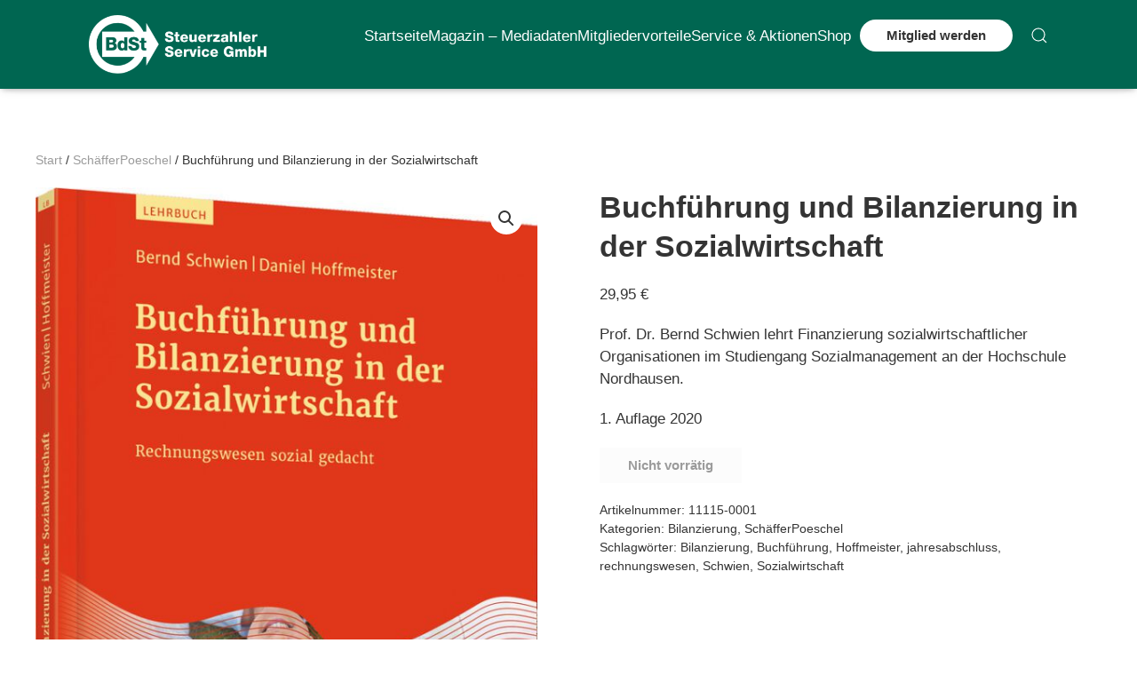

--- FILE ---
content_type: text/html; charset=UTF-8
request_url: https://www.steuerzahler-service.de/produkt/buchfuehrung-und-bilanzierung-in-der-sozialwirtschaft/
body_size: 15164
content:
<!DOCTYPE html>
<html lang="de">
    <head>
        <meta charset="UTF-8">
        <meta http-equiv="X-UA-Compatible" content="IE=edge">
        <meta name="viewport" content="width=device-width, initial-scale=1">
        <link rel="shortcut icon" href="/wp-content/uploads/2021/04/w-logo-blue.png">
        <link rel="apple-touch-icon" href="/wp-content/themes/yootheme/packages/theme-wordpress/assets/images/apple-touch-icon.png">
                <meta name='robots' content='index, follow, max-image-preview:large, max-snippet:-1, max-video-preview:-1' />

	<!-- This site is optimized with the Yoast SEO plugin v26.8 - https://yoast.com/product/yoast-seo-wordpress/ -->
	<title>Buchführung und Bilanzierung in der Sozialwirtschaft</title>
	<meta name="description" content="Das einführende Lehrbuch zur Buchführung und Bilanzierung richtet sich gezielt an Studierende und Praktiker der Sozialwirtschaft. Die aus der klassischen Betriebswirtschaftslehre stammenden Methoden werden praxisbezogen und leicht verständlich mit Anwendungs- und Übungsbeispielen aus der Sozialwirtschaft erläutert. Zudem sind die spezifischen rechtlichen Grundlagen berücksichtigt, wie z.B.: Pflegebuchführungsverordnung (PBV)Krankenhausbuchführungsverordnung (KHBV)Werkstättenverordnung (WVO) Mit einer Übungsklausur und Lösungen zum Download auf&#160;myBook+. &#160;" />
	<link rel="canonical" href="https://www.steuerzahler-service.de/produkt/buchfuehrung-und-bilanzierung-in-der-sozialwirtschaft/" />
	<meta property="og:locale" content="de_DE" />
	<meta property="og:type" content="article" />
	<meta property="og:title" content="Buchführung und Bilanzierung in der Sozialwirtschaft" />
	<meta property="og:description" content="Das einführende Lehrbuch zur Buchführung und Bilanzierung richtet sich gezielt an Studierende und Praktiker der Sozialwirtschaft. Die aus der klassischen Betriebswirtschaftslehre stammenden Methoden werden praxisbezogen und leicht verständlich mit Anwendungs- und Übungsbeispielen aus der Sozialwirtschaft erläutert. Zudem sind die spezifischen rechtlichen Grundlagen berücksichtigt, wie z.B.: Pflegebuchführungsverordnung (PBV)Krankenhausbuchführungsverordnung (KHBV)Werkstättenverordnung (WVO) Mit einer Übungsklausur und Lösungen zum Download auf&#160;myBook+. &#160;" />
	<meta property="og:url" content="https://www.steuerzahler-service.de/produkt/buchfuehrung-und-bilanzierung-in-der-sozialwirtschaft/" />
	<meta property="og:site_name" content="BdSt Steuerzahler Service GmbH" />
	<meta property="article:modified_time" content="2025-06-30T16:00:50+00:00" />
	<meta property="og:image" content="https://www.steuerzahler-service.de/wp-content/uploads/2025/06/978-3-7910-4609-9.jpeg" />
	<meta property="og:image:width" content="648" />
	<meta property="og:image:height" content="982" />
	<meta property="og:image:type" content="image/jpeg" />
	<meta name="twitter:card" content="summary_large_image" />
	<meta name="twitter:title" content="Buchführung und Bilanzierung in der Sozialwirtschaft" />
	<meta name="twitter:description" content="Das einführende Lehrbuch zur Buchführung und Bilanzierung richtet sich gezielt an Studierende und Praktiker der Sozialwirtschaft. Die aus der klassischen Betriebswirtschaftslehre stammenden Methoden werden praxisbezogen und leicht verständlich mit Anwendungs- und Übungsbeispielen aus der Sozialwirtschaft erläutert. Zudem sind die spezifischen rechtlichen Grundlagen berücksichtigt, wie z.B.: Pflegebuchführungsverordnung (PBV)Krankenhausbuchführungsverordnung (KHBV)Werkstättenverordnung (WVO) Mit einer Übungsklausur und Lösungen zum Download auf&#160;myBook+. &#160;" />
	<script type="application/ld+json" class="yoast-schema-graph">{"@context":"https://schema.org","@graph":[{"@type":"WebPage","@id":"https://www.steuerzahler-service.de/produkt/buchfuehrung-und-bilanzierung-in-der-sozialwirtschaft/","url":"https://www.steuerzahler-service.de/produkt/buchfuehrung-und-bilanzierung-in-der-sozialwirtschaft/","name":"Buchführung und Bilanzierung in der Sozialwirtschaft","isPartOf":{"@id":"https://www.steuerzahler-service.de/#website"},"primaryImageOfPage":{"@id":"https://www.steuerzahler-service.de/produkt/buchfuehrung-und-bilanzierung-in-der-sozialwirtschaft/#primaryimage"},"image":{"@id":"https://www.steuerzahler-service.de/produkt/buchfuehrung-und-bilanzierung-in-der-sozialwirtschaft/#primaryimage"},"thumbnailUrl":"https://www.steuerzahler-service.de/wp-content/uploads/2025/06/978-3-7910-4609-9.jpeg","datePublished":"2025-06-30T16:00:09+00:00","dateModified":"2025-06-30T16:00:50+00:00","description":"Das einführende Lehrbuch zur Buchführung und Bilanzierung richtet sich gezielt an Studierende und Praktiker der Sozialwirtschaft. Die aus der klassischen Betriebswirtschaftslehre stammenden Methoden werden praxisbezogen und leicht verständlich mit Anwendungs- und Übungsbeispielen aus der Sozialwirtschaft erläutert. Zudem sind die spezifischen rechtlichen Grundlagen berücksichtigt, wie z.B.: Pflegebuchführungsverordnung (PBV)Krankenhausbuchführungsverordnung (KHBV)Werkstättenverordnung (WVO) Mit einer Übungsklausur und Lösungen zum Download auf&#160;myBook+. &#160;","breadcrumb":{"@id":"https://www.steuerzahler-service.de/produkt/buchfuehrung-und-bilanzierung-in-der-sozialwirtschaft/#breadcrumb"},"inLanguage":"de","potentialAction":[{"@type":"ReadAction","target":["https://www.steuerzahler-service.de/produkt/buchfuehrung-und-bilanzierung-in-der-sozialwirtschaft/"]}]},{"@type":"ImageObject","inLanguage":"de","@id":"https://www.steuerzahler-service.de/produkt/buchfuehrung-und-bilanzierung-in-der-sozialwirtschaft/#primaryimage","url":"https://www.steuerzahler-service.de/wp-content/uploads/2025/06/978-3-7910-4609-9.jpeg","contentUrl":"https://www.steuerzahler-service.de/wp-content/uploads/2025/06/978-3-7910-4609-9.jpeg","width":648,"height":982},{"@type":"BreadcrumbList","@id":"https://www.steuerzahler-service.de/produkt/buchfuehrung-und-bilanzierung-in-der-sozialwirtschaft/#breadcrumb","itemListElement":[{"@type":"ListItem","position":1,"name":"Startseite","item":"https://www.steuerzahler-service.de/"},{"@type":"ListItem","position":2,"name":"Shop","item":"https://www.steuerzahler-service.de/shop/"},{"@type":"ListItem","position":3,"name":"Buchführung und Bilanzierung in der Sozialwirtschaft"}]},{"@type":"WebSite","@id":"https://www.steuerzahler-service.de/#website","url":"https://www.steuerzahler-service.de/","name":"BdSt Steuerzahler Service GmbH","description":"Bund der Steuerzahler. Bücher aus dem Steuerbereich, Wirtschaftsbereich und Buchhaltungsbereich. Online-Anmeldung zu interessanten Seminaren aus dem Bereich Steuern, Wirtschaft und Buchhaltung, Bonusprogramm!","potentialAction":[{"@type":"SearchAction","target":{"@type":"EntryPoint","urlTemplate":"https://www.steuerzahler-service.de/?s={search_term_string}"},"query-input":{"@type":"PropertyValueSpecification","valueRequired":true,"valueName":"search_term_string"}}],"inLanguage":"de"}]}</script>
	<!-- / Yoast SEO plugin. -->


<link rel="alternate" type="application/rss+xml" title="BdSt Steuerzahler Service GmbH &raquo; Feed" href="https://www.steuerzahler-service.de/feed/" />
<link rel="alternate" type="application/rss+xml" title="BdSt Steuerzahler Service GmbH &raquo; Kommentar-Feed" href="https://www.steuerzahler-service.de/comments/feed/" />
<link rel="alternate" title="oEmbed (JSON)" type="application/json+oembed" href="https://www.steuerzahler-service.de/wp-json/oembed/1.0/embed?url=https%3A%2F%2Fwww.steuerzahler-service.de%2Fprodukt%2Fbuchfuehrung-und-bilanzierung-in-der-sozialwirtschaft%2F" />
<link rel="alternate" title="oEmbed (XML)" type="text/xml+oembed" href="https://www.steuerzahler-service.de/wp-json/oembed/1.0/embed?url=https%3A%2F%2Fwww.steuerzahler-service.de%2Fprodukt%2Fbuchfuehrung-und-bilanzierung-in-der-sozialwirtschaft%2F&#038;format=xml" />
<style id='wp-img-auto-sizes-contain-inline-css' type='text/css'>
img:is([sizes=auto i],[sizes^="auto," i]){contain-intrinsic-size:3000px 1500px}
/*# sourceURL=wp-img-auto-sizes-contain-inline-css */
</style>
<link rel='stylesheet' id='cf7ic_style-css' href='https://www.steuerzahler-service.de/wp-content/plugins/contact-form-7-image-captcha/css/cf7ic-style.css?ver=3.3.7' type='text/css' media='all' />
<style id='wp-block-library-inline-css' type='text/css'>
:root{--wp-block-synced-color:#7a00df;--wp-block-synced-color--rgb:122,0,223;--wp-bound-block-color:var(--wp-block-synced-color);--wp-editor-canvas-background:#ddd;--wp-admin-theme-color:#007cba;--wp-admin-theme-color--rgb:0,124,186;--wp-admin-theme-color-darker-10:#006ba1;--wp-admin-theme-color-darker-10--rgb:0,107,160.5;--wp-admin-theme-color-darker-20:#005a87;--wp-admin-theme-color-darker-20--rgb:0,90,135;--wp-admin-border-width-focus:2px}@media (min-resolution:192dpi){:root{--wp-admin-border-width-focus:1.5px}}.wp-element-button{cursor:pointer}:root .has-very-light-gray-background-color{background-color:#eee}:root .has-very-dark-gray-background-color{background-color:#313131}:root .has-very-light-gray-color{color:#eee}:root .has-very-dark-gray-color{color:#313131}:root .has-vivid-green-cyan-to-vivid-cyan-blue-gradient-background{background:linear-gradient(135deg,#00d084,#0693e3)}:root .has-purple-crush-gradient-background{background:linear-gradient(135deg,#34e2e4,#4721fb 50%,#ab1dfe)}:root .has-hazy-dawn-gradient-background{background:linear-gradient(135deg,#faaca8,#dad0ec)}:root .has-subdued-olive-gradient-background{background:linear-gradient(135deg,#fafae1,#67a671)}:root .has-atomic-cream-gradient-background{background:linear-gradient(135deg,#fdd79a,#004a59)}:root .has-nightshade-gradient-background{background:linear-gradient(135deg,#330968,#31cdcf)}:root .has-midnight-gradient-background{background:linear-gradient(135deg,#020381,#2874fc)}:root{--wp--preset--font-size--normal:16px;--wp--preset--font-size--huge:42px}.has-regular-font-size{font-size:1em}.has-larger-font-size{font-size:2.625em}.has-normal-font-size{font-size:var(--wp--preset--font-size--normal)}.has-huge-font-size{font-size:var(--wp--preset--font-size--huge)}.has-text-align-center{text-align:center}.has-text-align-left{text-align:left}.has-text-align-right{text-align:right}.has-fit-text{white-space:nowrap!important}#end-resizable-editor-section{display:none}.aligncenter{clear:both}.items-justified-left{justify-content:flex-start}.items-justified-center{justify-content:center}.items-justified-right{justify-content:flex-end}.items-justified-space-between{justify-content:space-between}.screen-reader-text{border:0;clip-path:inset(50%);height:1px;margin:-1px;overflow:hidden;padding:0;position:absolute;width:1px;word-wrap:normal!important}.screen-reader-text:focus{background-color:#ddd;clip-path:none;color:#444;display:block;font-size:1em;height:auto;left:5px;line-height:normal;padding:15px 23px 14px;text-decoration:none;top:5px;width:auto;z-index:100000}html :where(.has-border-color){border-style:solid}html :where([style*=border-top-color]){border-top-style:solid}html :where([style*=border-right-color]){border-right-style:solid}html :where([style*=border-bottom-color]){border-bottom-style:solid}html :where([style*=border-left-color]){border-left-style:solid}html :where([style*=border-width]){border-style:solid}html :where([style*=border-top-width]){border-top-style:solid}html :where([style*=border-right-width]){border-right-style:solid}html :where([style*=border-bottom-width]){border-bottom-style:solid}html :where([style*=border-left-width]){border-left-style:solid}html :where(img[class*=wp-image-]){height:auto;max-width:100%}:where(figure){margin:0 0 1em}html :where(.is-position-sticky){--wp-admin--admin-bar--position-offset:var(--wp-admin--admin-bar--height,0px)}@media screen and (max-width:600px){html :where(.is-position-sticky){--wp-admin--admin-bar--position-offset:0px}}

/*# sourceURL=wp-block-library-inline-css */
</style><link rel='stylesheet' id='wc-blocks-style-css' href='https://www.steuerzahler-service.de/wp-content/plugins/woocommerce/assets/client/blocks/wc-blocks.css?ver=wc-10.4.3' type='text/css' media='all' />
<style id='global-styles-inline-css' type='text/css'>
:root{--wp--preset--aspect-ratio--square: 1;--wp--preset--aspect-ratio--4-3: 4/3;--wp--preset--aspect-ratio--3-4: 3/4;--wp--preset--aspect-ratio--3-2: 3/2;--wp--preset--aspect-ratio--2-3: 2/3;--wp--preset--aspect-ratio--16-9: 16/9;--wp--preset--aspect-ratio--9-16: 9/16;--wp--preset--color--black: #000000;--wp--preset--color--cyan-bluish-gray: #abb8c3;--wp--preset--color--white: #ffffff;--wp--preset--color--pale-pink: #f78da7;--wp--preset--color--vivid-red: #cf2e2e;--wp--preset--color--luminous-vivid-orange: #ff6900;--wp--preset--color--luminous-vivid-amber: #fcb900;--wp--preset--color--light-green-cyan: #7bdcb5;--wp--preset--color--vivid-green-cyan: #00d084;--wp--preset--color--pale-cyan-blue: #8ed1fc;--wp--preset--color--vivid-cyan-blue: #0693e3;--wp--preset--color--vivid-purple: #9b51e0;--wp--preset--gradient--vivid-cyan-blue-to-vivid-purple: linear-gradient(135deg,rgb(6,147,227) 0%,rgb(155,81,224) 100%);--wp--preset--gradient--light-green-cyan-to-vivid-green-cyan: linear-gradient(135deg,rgb(122,220,180) 0%,rgb(0,208,130) 100%);--wp--preset--gradient--luminous-vivid-amber-to-luminous-vivid-orange: linear-gradient(135deg,rgb(252,185,0) 0%,rgb(255,105,0) 100%);--wp--preset--gradient--luminous-vivid-orange-to-vivid-red: linear-gradient(135deg,rgb(255,105,0) 0%,rgb(207,46,46) 100%);--wp--preset--gradient--very-light-gray-to-cyan-bluish-gray: linear-gradient(135deg,rgb(238,238,238) 0%,rgb(169,184,195) 100%);--wp--preset--gradient--cool-to-warm-spectrum: linear-gradient(135deg,rgb(74,234,220) 0%,rgb(151,120,209) 20%,rgb(207,42,186) 40%,rgb(238,44,130) 60%,rgb(251,105,98) 80%,rgb(254,248,76) 100%);--wp--preset--gradient--blush-light-purple: linear-gradient(135deg,rgb(255,206,236) 0%,rgb(152,150,240) 100%);--wp--preset--gradient--blush-bordeaux: linear-gradient(135deg,rgb(254,205,165) 0%,rgb(254,45,45) 50%,rgb(107,0,62) 100%);--wp--preset--gradient--luminous-dusk: linear-gradient(135deg,rgb(255,203,112) 0%,rgb(199,81,192) 50%,rgb(65,88,208) 100%);--wp--preset--gradient--pale-ocean: linear-gradient(135deg,rgb(255,245,203) 0%,rgb(182,227,212) 50%,rgb(51,167,181) 100%);--wp--preset--gradient--electric-grass: linear-gradient(135deg,rgb(202,248,128) 0%,rgb(113,206,126) 100%);--wp--preset--gradient--midnight: linear-gradient(135deg,rgb(2,3,129) 0%,rgb(40,116,252) 100%);--wp--preset--font-size--small: 13px;--wp--preset--font-size--medium: 20px;--wp--preset--font-size--large: 36px;--wp--preset--font-size--x-large: 42px;--wp--preset--spacing--20: 0.44rem;--wp--preset--spacing--30: 0.67rem;--wp--preset--spacing--40: 1rem;--wp--preset--spacing--50: 1.5rem;--wp--preset--spacing--60: 2.25rem;--wp--preset--spacing--70: 3.38rem;--wp--preset--spacing--80: 5.06rem;--wp--preset--shadow--natural: 6px 6px 9px rgba(0, 0, 0, 0.2);--wp--preset--shadow--deep: 12px 12px 50px rgba(0, 0, 0, 0.4);--wp--preset--shadow--sharp: 6px 6px 0px rgba(0, 0, 0, 0.2);--wp--preset--shadow--outlined: 6px 6px 0px -3px rgb(255, 255, 255), 6px 6px rgb(0, 0, 0);--wp--preset--shadow--crisp: 6px 6px 0px rgb(0, 0, 0);}:where(.is-layout-flex){gap: 0.5em;}:where(.is-layout-grid){gap: 0.5em;}body .is-layout-flex{display: flex;}.is-layout-flex{flex-wrap: wrap;align-items: center;}.is-layout-flex > :is(*, div){margin: 0;}body .is-layout-grid{display: grid;}.is-layout-grid > :is(*, div){margin: 0;}:where(.wp-block-columns.is-layout-flex){gap: 2em;}:where(.wp-block-columns.is-layout-grid){gap: 2em;}:where(.wp-block-post-template.is-layout-flex){gap: 1.25em;}:where(.wp-block-post-template.is-layout-grid){gap: 1.25em;}.has-black-color{color: var(--wp--preset--color--black) !important;}.has-cyan-bluish-gray-color{color: var(--wp--preset--color--cyan-bluish-gray) !important;}.has-white-color{color: var(--wp--preset--color--white) !important;}.has-pale-pink-color{color: var(--wp--preset--color--pale-pink) !important;}.has-vivid-red-color{color: var(--wp--preset--color--vivid-red) !important;}.has-luminous-vivid-orange-color{color: var(--wp--preset--color--luminous-vivid-orange) !important;}.has-luminous-vivid-amber-color{color: var(--wp--preset--color--luminous-vivid-amber) !important;}.has-light-green-cyan-color{color: var(--wp--preset--color--light-green-cyan) !important;}.has-vivid-green-cyan-color{color: var(--wp--preset--color--vivid-green-cyan) !important;}.has-pale-cyan-blue-color{color: var(--wp--preset--color--pale-cyan-blue) !important;}.has-vivid-cyan-blue-color{color: var(--wp--preset--color--vivid-cyan-blue) !important;}.has-vivid-purple-color{color: var(--wp--preset--color--vivid-purple) !important;}.has-black-background-color{background-color: var(--wp--preset--color--black) !important;}.has-cyan-bluish-gray-background-color{background-color: var(--wp--preset--color--cyan-bluish-gray) !important;}.has-white-background-color{background-color: var(--wp--preset--color--white) !important;}.has-pale-pink-background-color{background-color: var(--wp--preset--color--pale-pink) !important;}.has-vivid-red-background-color{background-color: var(--wp--preset--color--vivid-red) !important;}.has-luminous-vivid-orange-background-color{background-color: var(--wp--preset--color--luminous-vivid-orange) !important;}.has-luminous-vivid-amber-background-color{background-color: var(--wp--preset--color--luminous-vivid-amber) !important;}.has-light-green-cyan-background-color{background-color: var(--wp--preset--color--light-green-cyan) !important;}.has-vivid-green-cyan-background-color{background-color: var(--wp--preset--color--vivid-green-cyan) !important;}.has-pale-cyan-blue-background-color{background-color: var(--wp--preset--color--pale-cyan-blue) !important;}.has-vivid-cyan-blue-background-color{background-color: var(--wp--preset--color--vivid-cyan-blue) !important;}.has-vivid-purple-background-color{background-color: var(--wp--preset--color--vivid-purple) !important;}.has-black-border-color{border-color: var(--wp--preset--color--black) !important;}.has-cyan-bluish-gray-border-color{border-color: var(--wp--preset--color--cyan-bluish-gray) !important;}.has-white-border-color{border-color: var(--wp--preset--color--white) !important;}.has-pale-pink-border-color{border-color: var(--wp--preset--color--pale-pink) !important;}.has-vivid-red-border-color{border-color: var(--wp--preset--color--vivid-red) !important;}.has-luminous-vivid-orange-border-color{border-color: var(--wp--preset--color--luminous-vivid-orange) !important;}.has-luminous-vivid-amber-border-color{border-color: var(--wp--preset--color--luminous-vivid-amber) !important;}.has-light-green-cyan-border-color{border-color: var(--wp--preset--color--light-green-cyan) !important;}.has-vivid-green-cyan-border-color{border-color: var(--wp--preset--color--vivid-green-cyan) !important;}.has-pale-cyan-blue-border-color{border-color: var(--wp--preset--color--pale-cyan-blue) !important;}.has-vivid-cyan-blue-border-color{border-color: var(--wp--preset--color--vivid-cyan-blue) !important;}.has-vivid-purple-border-color{border-color: var(--wp--preset--color--vivid-purple) !important;}.has-vivid-cyan-blue-to-vivid-purple-gradient-background{background: var(--wp--preset--gradient--vivid-cyan-blue-to-vivid-purple) !important;}.has-light-green-cyan-to-vivid-green-cyan-gradient-background{background: var(--wp--preset--gradient--light-green-cyan-to-vivid-green-cyan) !important;}.has-luminous-vivid-amber-to-luminous-vivid-orange-gradient-background{background: var(--wp--preset--gradient--luminous-vivid-amber-to-luminous-vivid-orange) !important;}.has-luminous-vivid-orange-to-vivid-red-gradient-background{background: var(--wp--preset--gradient--luminous-vivid-orange-to-vivid-red) !important;}.has-very-light-gray-to-cyan-bluish-gray-gradient-background{background: var(--wp--preset--gradient--very-light-gray-to-cyan-bluish-gray) !important;}.has-cool-to-warm-spectrum-gradient-background{background: var(--wp--preset--gradient--cool-to-warm-spectrum) !important;}.has-blush-light-purple-gradient-background{background: var(--wp--preset--gradient--blush-light-purple) !important;}.has-blush-bordeaux-gradient-background{background: var(--wp--preset--gradient--blush-bordeaux) !important;}.has-luminous-dusk-gradient-background{background: var(--wp--preset--gradient--luminous-dusk) !important;}.has-pale-ocean-gradient-background{background: var(--wp--preset--gradient--pale-ocean) !important;}.has-electric-grass-gradient-background{background: var(--wp--preset--gradient--electric-grass) !important;}.has-midnight-gradient-background{background: var(--wp--preset--gradient--midnight) !important;}.has-small-font-size{font-size: var(--wp--preset--font-size--small) !important;}.has-medium-font-size{font-size: var(--wp--preset--font-size--medium) !important;}.has-large-font-size{font-size: var(--wp--preset--font-size--large) !important;}.has-x-large-font-size{font-size: var(--wp--preset--font-size--x-large) !important;}
/*# sourceURL=global-styles-inline-css */
</style>

<style id='classic-theme-styles-inline-css' type='text/css'>
/*! This file is auto-generated */
.wp-block-button__link{color:#fff;background-color:#32373c;border-radius:9999px;box-shadow:none;text-decoration:none;padding:calc(.667em + 2px) calc(1.333em + 2px);font-size:1.125em}.wp-block-file__button{background:#32373c;color:#fff;text-decoration:none}
/*# sourceURL=/wp-includes/css/classic-themes.min.css */
</style>
<link rel='stylesheet' id='contact-form-7-css' href='https://www.steuerzahler-service.de/wp-content/plugins/contact-form-7/includes/css/styles.css?ver=6.1.4' type='text/css' media='all' />
<link rel='stylesheet' id='photoswipe-css' href='https://www.steuerzahler-service.de/wp-content/plugins/woocommerce/assets/css/photoswipe/photoswipe.min.css?ver=10.4.3' type='text/css' media='all' />
<link rel='stylesheet' id='photoswipe-default-skin-css' href='https://www.steuerzahler-service.de/wp-content/plugins/woocommerce/assets/css/photoswipe/default-skin/default-skin.min.css?ver=10.4.3' type='text/css' media='all' />
<style id='woocommerce-inline-inline-css' type='text/css'>
.woocommerce form .form-row .required { visibility: visible; }
/*# sourceURL=woocommerce-inline-inline-css */
</style>
<link rel='stylesheet' id='cmplz-general-css' href='https://www.steuerzahler-service.de/wp-content/plugins/complianz-gdpr/assets/css/cookieblocker.min.css?ver=1765986582' type='text/css' media='all' />
<link rel='stylesheet' id='parent-style-css' href='https://www.steuerzahler-service.de/wp-content/themes/yootheme/style.css?ver=6.9' type='text/css' media='all' />
<link rel='stylesheet' id='child-theme-css-css' href='https://www.steuerzahler-service.de/wp-content/themes/yootheme-child/style.css?ver=6.9' type='text/css' media='all' />
<link rel='stylesheet' id='cf7cf-style-css' href='https://www.steuerzahler-service.de/wp-content/plugins/cf7-conditional-fields/style.css?ver=2.6.7' type='text/css' media='all' />
<link rel='stylesheet' id='jquery-ui-smoothness-css' href='https://www.steuerzahler-service.de/wp-content/plugins/contact-form-7/includes/js/jquery-ui/themes/smoothness/jquery-ui.min.css?ver=1.12.1' type='text/css' media='screen' />
<link href="https://www.steuerzahler-service.de/wp-content/themes/yootheme/css/theme.1.css?ver=1760645565" rel="stylesheet">
<link href="https://www.steuerzahler-service.de/wp-content/themes/yootheme/css/theme.update.css?ver=4.3.6" rel="stylesheet">
<script type="text/javascript" src="https://www.steuerzahler-service.de/wp-includes/js/jquery/jquery.min.js?ver=3.7.1" id="jquery-core-js"></script>
<script type="text/javascript" src="https://www.steuerzahler-service.de/wp-includes/js/jquery/jquery-migrate.min.js?ver=3.4.1" id="jquery-migrate-js"></script>
<script type="text/javascript" src="https://www.steuerzahler-service.de/wp-content/plugins/woocommerce/assets/js/zoom/jquery.zoom.min.js?ver=1.7.21-wc.10.4.3" id="wc-zoom-js" defer="defer" data-wp-strategy="defer"></script>
<script type="text/javascript" src="https://www.steuerzahler-service.de/wp-content/plugins/woocommerce/assets/js/flexslider/jquery.flexslider.min.js?ver=2.7.2-wc.10.4.3" id="wc-flexslider-js" defer="defer" data-wp-strategy="defer"></script>
<script type="text/javascript" src="https://www.steuerzahler-service.de/wp-content/plugins/woocommerce/assets/js/photoswipe/photoswipe.min.js?ver=4.1.1-wc.10.4.3" id="wc-photoswipe-js" defer="defer" data-wp-strategy="defer"></script>
<script type="text/javascript" src="https://www.steuerzahler-service.de/wp-content/plugins/woocommerce/assets/js/photoswipe/photoswipe-ui-default.min.js?ver=4.1.1-wc.10.4.3" id="wc-photoswipe-ui-default-js" defer="defer" data-wp-strategy="defer"></script>
<script type="text/javascript" id="wc-single-product-js-extra">
/* <![CDATA[ */
var wc_single_product_params = {"i18n_required_rating_text":"Bitte w\u00e4hle eine Bewertung","i18n_rating_options":["1 von 5\u00a0Sternen","2 von 5\u00a0Sternen","3 von 5\u00a0Sternen","4 von 5\u00a0Sternen","5 von 5\u00a0Sternen"],"i18n_product_gallery_trigger_text":"Bildergalerie im Vollbildmodus anzeigen","review_rating_required":"yes","flexslider":{"rtl":false,"animation":"slide","smoothHeight":true,"directionNav":false,"controlNav":"thumbnails","slideshow":false,"animationSpeed":500,"animationLoop":false,"allowOneSlide":false},"zoom_enabled":"1","zoom_options":[],"photoswipe_enabled":"1","photoswipe_options":{"shareEl":false,"closeOnScroll":false,"history":false,"hideAnimationDuration":0,"showAnimationDuration":0},"flexslider_enabled":"1"};
//# sourceURL=wc-single-product-js-extra
/* ]]> */
</script>
<script type="text/javascript" src="https://www.steuerzahler-service.de/wp-content/plugins/woocommerce/assets/js/frontend/single-product.min.js?ver=10.4.3" id="wc-single-product-js" defer="defer" data-wp-strategy="defer"></script>
<script type="text/javascript" src="https://www.steuerzahler-service.de/wp-content/plugins/woocommerce/assets/js/jquery-blockui/jquery.blockUI.min.js?ver=2.7.0-wc.10.4.3" id="wc-jquery-blockui-js" defer="defer" data-wp-strategy="defer"></script>
<script type="text/javascript" src="https://www.steuerzahler-service.de/wp-content/plugins/woocommerce/assets/js/js-cookie/js.cookie.min.js?ver=2.1.4-wc.10.4.3" id="wc-js-cookie-js" defer="defer" data-wp-strategy="defer"></script>
<script type="text/javascript" id="woocommerce-js-extra">
/* <![CDATA[ */
var woocommerce_params = {"ajax_url":"/wp-admin/admin-ajax.php","wc_ajax_url":"/?wc-ajax=%%endpoint%%","i18n_password_show":"Passwort anzeigen","i18n_password_hide":"Passwort ausblenden"};
//# sourceURL=woocommerce-js-extra
/* ]]> */
</script>
<script type="text/javascript" src="https://www.steuerzahler-service.de/wp-content/plugins/woocommerce/assets/js/frontend/woocommerce.min.js?ver=10.4.3" id="woocommerce-js" defer="defer" data-wp-strategy="defer"></script>
<link rel="https://api.w.org/" href="https://www.steuerzahler-service.de/wp-json/" /><link rel="alternate" title="JSON" type="application/json" href="https://www.steuerzahler-service.de/wp-json/wp/v2/product/12743" /><link rel="EditURI" type="application/rsd+xml" title="RSD" href="https://www.steuerzahler-service.de/xmlrpc.php?rsd" />
<meta name="generator" content="WordPress 6.9" />
<meta name="generator" content="WooCommerce 10.4.3" />
<link rel='shortlink' href='https://www.steuerzahler-service.de/?p=12743' />
			<style>.cmplz-hidden {
					display: none !important;
				}</style>	<noscript><style>.woocommerce-product-gallery{ opacity: 1 !important; }</style></noscript>
	<script src="https://www.steuerzahler-service.de/wp-content/themes/yootheme/vendor/assets/uikit/dist/js/uikit.min.js?ver=4.3.6"></script>
<script src="https://www.steuerzahler-service.de/wp-content/themes/yootheme/vendor/assets/uikit/dist/js/uikit-icons.min.js?ver=4.3.6"></script>
<script src="https://www.steuerzahler-service.de/wp-content/themes/yootheme/js/theme.js?ver=4.3.6"></script>
<script>window.yootheme ||= {}; var $theme = yootheme.theme = {"i18n":{"close":{"label":"Close"},"totop":{"label":"Back to top"},"marker":{"label":"Open"},"navbarToggleIcon":{"label":"Open menu"},"paginationPrevious":{"label":"Previous page"},"paginationNext":{"label":"Next page"},"searchIcon":{"toggle":"Open Search","submit":"Submit Search"},"slider":{"next":"Next slide","previous":"Previous slide","slideX":"Slide %s","slideLabel":"%s of %s"},"slideshow":{"next":"Next slide","previous":"Previous slide","slideX":"Slide %s","slideLabel":"%s of %s"},"lightboxPanel":{"next":"Next slide","previous":"Previous slide","slideLabel":"%s of %s","close":"Close"}}};</script>
<link rel="icon" href="/wp-content/uploads/2021/04/w-logo-blue.png" sizes="any">
<link rel="apple-touch-icon" href="/wp-content/themes/yootheme/packages/theme-wordpress/assets/images/apple-touch-icon.png">
		<style type="text/css" id="wp-custom-css">
			.uk-navbar-item.uk-logo {
	background-color:#006651;!important
}
.tm-header :not(.uk-sticky-below) > .uk-navbar-container{
	background-color:#006651;!important
}
.uk-navbar-item.uk-logo img{
	width:200px;
}
.uk-navbar-nav > li >a {
	font-weight:500;
	padding-left: 0px !important;
	Padding-right: 0px !important;
}
.uk-container-xlarge {
	max-width:initial;
	padding:0% 7%;
	box-shadow:0 1px 10px -6px rgba(0,0,0,.42),0 1px 10px 0 rgba(0,0,0,.12),0 4px 5px -2px rgba(0,0,0,.1);
}
.uk-navbar-container>.uk-container .uk-navbar-right {
	margin-bottom:20px;
	
}
.uk-navbar-container>.uk-container{
background-color:#006651 !important;
}
.tm-toolbar-default {
	display:none;
}
.uk-notification-message {
display: none !important;
}		</style>
		
        <div>

            
            
        
        <div class="tm-page">

                        


<header class="tm-header-mobile uk-hidden@m">


    
        <div class="uk-navbar-container">

            <div class="uk-container uk-container-expand uk-padding-remove-left">
                <nav class="uk-navbar" uk-navbar="{&quot;align&quot;:&quot;left&quot;,&quot;container&quot;:&quot;.tm-header-mobile&quot;,&quot;boundary&quot;:&quot;.tm-header-mobile .uk-navbar-container&quot;}">

                                        <div class="uk-navbar-left">

                                                    <a href="https://www.steuerzahler-service.de/" aria-label="Zurück zur Startseite" class="uk-logo uk-navbar-item uk-padding-remove-left">
    <picture>
<source type="image/webp" srcset="/wp-content/themes/yootheme/cache/eb/BdSt_Service_white-eb8cabbe.webp 369w, /wp-content/themes/yootheme/cache/0c/BdSt_Service_white-0c661537.webp 525w, /wp-content/themes/yootheme/cache/5f/BdSt_Service_white-5ffc4eb3.webp 526w" sizes="(min-width: 369px) 369px">
<img alt="Steuerzahler Service GmbH" loading="eager" src="/wp-content/themes/yootheme/cache/45/BdSt_Service_white-455ee444.png" width="369" height="120">
</picture></a>                        
                        
                    </div>
                    
                    
                                        <div class="uk-navbar-right">

                                                                            
                        <a uk-toggle href="#tm-dialog-mobile" class="uk-navbar-toggle">

                <span class="uk-margin-small-right uk-text-middle">Menü</span>
        
        <div uk-navbar-toggle-icon></div>

        
    </a>
                    </div>
                    
                </nav>
            </div>

        </div>

    



        <div id="tm-dialog-mobile" uk-offcanvas="container: true; overlay: true" mode="slide">
        <div class="uk-offcanvas-bar uk-flex uk-flex-column">

                        <button class="uk-offcanvas-close uk-close-large" type="button" uk-close uk-toggle="cls: uk-close-large; mode: media; media: @s"></button>
            
                        <div class="uk-margin-auto-bottom">
                
<div class="uk-grid uk-child-width-1-1" uk-grid>    <div>
<div class="uk-panel widget widget_nav_menu" id="nav_menu-4">

    
    
<ul class="uk-nav uk-nav-default">
    
	<li class="menu-item menu-item-type-post_type menu-item-object-page menu-item-home"><a href="https://www.steuerzahler-service.de/"> Startseite</a></li>
	<li class="menu-item menu-item-type-post_type menu-item-object-page"><a href="https://www.steuerzahler-service.de/der-steuerzahler/magazin-media/"> Magazin – Mediadaten</a></li>
	<li class="menu-item menu-item-type-post_type menu-item-object-page"><a href="https://www.steuerzahler-service.de/mitgliedervorteile/vorteilsprogramm/"> Mitgliedervorteile</a></li>
	<li class="menu-item menu-item-type-post_type menu-item-object-page"><a href="https://www.steuerzahler-service.de/mitgliedervorteile/service/"> Service & Aktionen</a></li>
	<li class="menu-item menu-item-type-post_type menu-item-object-page menu-item-has-children uk-parent"><a href="https://www.steuerzahler-service.de/shop-overview/"> Shop</a>
	<ul class="uk-nav-sub">

		<li class="menu-item menu-item-type-post_type menu-item-object-page"><a href="https://www.steuerzahler-service.de/mitgliedervorteile/service/"> Kiosk</a></li>
		<li class="menu-item menu-item-type-post_type menu-item-object-page"><a href="https://www.steuerzahler-service.de/buecher-shop/"> Bücher</a></li>
		<li class="menu-item menu-item-type-custom menu-item-object-custom"><a href="https://prod.steuerzahler-service.de/produkt-kategorie/software/"> Software</a></li>
		<li class="menu-item menu-item-type-post_type menu-item-object-page"><a href="https://www.steuerzahler-service.de/warenkorb/"> Warenkorb <span data-cart-brackets></span></a></li></ul></li></ul>

</div>
</div>    <div>
<div class="uk-panel widget widget_custom_html" id="custom_html-5">

    
    <div class="textwidget custom-html-widget"><a class="el-content uk-button uk-button-medium" href="/bund-der-steuerzahler-mitglied-werden/" style="background-color:white; color:black; border-radius:40px;"> Mitglied werden </a></div>
</div>
</div>    <div>
<div class="uk-panel widget widget_search" id="search-6">

    
    

    <form id="search-1" action="https://www.steuerzahler-service.de" method="get" role="search" class="uk-search uk-search-default uk-width-1-1"><span uk-search-icon></span><input name="s" placeholder="Suche" required aria-label="Suche" type="search" class="uk-search-input"></form>






</div>
</div></div>            </div>
            
            
        </div>
    </div>
    
    
    

</header>


<div class="tm-toolbar tm-toolbar-default uk-visible@m">
    <div class="uk-container uk-flex uk-flex-middle uk-container-expand">

                <div>
            <div class="uk-grid-medium uk-child-width-auto uk-flex-middle" uk-grid="margin: uk-margin-small-top">

                                <div>
<div class="uk-panel widget widget_search" id="search-4">

    
    

    <form id="search-0" action="https://www.steuerzahler-service.de" method="get" role="search" class="uk-search uk-search-default"><span uk-search-icon></span><input name="s" placeholder="Suche" required aria-label="Suche" type="search" class="uk-search-input"></form>






</div>
</div>                
                
            </div>
        </div>
        
                <div class="uk-margin-auto-left">
            <div class="uk-grid-medium uk-child-width-auto uk-flex-middle" uk-grid="margin: uk-margin-small-top">
                <div>
<div class="uk-panel widget widget_nav_menu" id="nav_menu-3">

    
    
<ul class="uk-subnav" uk-dropnav="{&quot;boundary&quot;:&quot;false&quot;,&quot;container&quot;:&quot;body&quot;}">
    </ul>

</div>
</div>            </div>
        </div>
        
    </div>
</div>

<header class="tm-header uk-visible@m">



        <div uk-sticky media="@m" cls-active="uk-navbar-sticky" sel-target=".uk-navbar-container">
    
        <div class="uk-navbar-container">

            <div class="uk-container uk-container-xlarge">
                <nav class="uk-navbar" uk-navbar="{&quot;align&quot;:&quot;left&quot;,&quot;container&quot;:&quot;.tm-header &gt; [uk-sticky]&quot;,&quot;boundary&quot;:&quot;.tm-header .uk-navbar-container&quot;}">

                                        <div class="uk-navbar-left">

                                                    <a href="https://www.steuerzahler-service.de/" aria-label="Zurück zur Startseite" class="uk-logo uk-navbar-item">
    <picture>
<source type="image/webp" srcset="/wp-content/themes/yootheme/cache/eb/BdSt_Service_white-eb8cabbe.webp 369w, /wp-content/themes/yootheme/cache/0c/BdSt_Service_white-0c661537.webp 525w, /wp-content/themes/yootheme/cache/5f/BdSt_Service_white-5ffc4eb3.webp 526w" sizes="(min-width: 369px) 369px">
<img alt="Steuerzahler Service GmbH" loading="eager" src="/wp-content/themes/yootheme/cache/45/BdSt_Service_white-455ee444.png" width="369" height="120">
</picture></a>                        
                        
                        
                    </div>
                    
                    
                                        <div class="uk-navbar-right">

                                                    
<ul class="uk-navbar-nav">
    
	<li class="menu-item menu-item-type-post_type menu-item-object-page menu-item-home"><a href="https://www.steuerzahler-service.de/"> Startseite</a></li>
	<li class="menu-item menu-item-type-post_type menu-item-object-page"><a href="https://www.steuerzahler-service.de/der-steuerzahler/magazin-media/"> Magazin – Mediadaten</a></li>
	<li class="menu-item menu-item-type-post_type menu-item-object-page"><a href="https://www.steuerzahler-service.de/mitgliedervorteile/vorteilsprogramm/"> Mitgliedervorteile</a></li>
	<li class="menu-item menu-item-type-post_type menu-item-object-page"><a href="https://www.steuerzahler-service.de/mitgliedervorteile/service/"> Service & Aktionen</a></li>
	<li class="menu-item menu-item-type-post_type menu-item-object-page menu-item-has-children uk-parent"><a href="https://www.steuerzahler-service.de/shop-overview/"> Shop</a>
	<div class="uk-navbar-dropdown"><div><ul class="uk-nav uk-navbar-dropdown-nav">

		<li class="menu-item menu-item-type-post_type menu-item-object-page"><a href="https://www.steuerzahler-service.de/mitgliedervorteile/service/"> Kiosk</a></li>
		<li class="menu-item menu-item-type-post_type menu-item-object-page"><a href="https://www.steuerzahler-service.de/buecher-shop/"> Bücher</a></li>
		<li class="menu-item menu-item-type-custom menu-item-object-custom"><a href="https://prod.steuerzahler-service.de/produkt-kategorie/software/"> Software</a></li>
		<li class="menu-item menu-item-type-post_type menu-item-object-page"><a href="https://www.steuerzahler-service.de/warenkorb/"> Warenkorb <span data-cart-brackets></span></a></li></ul></div></div></li></ul>

<div class="uk-navbar-item widget widget_custom_html" id="custom_html-3">

    
    <div class="textwidget custom-html-widget"><a class="el-content uk-button uk-button-medium" href="/bund-der-steuerzahler-mitglied-werden/" style="background-color:white; border-radius:40px;"> Mitglied werden </a></div>
</div>
                        
                                                    

    <a class="uk-navbar-toggle" href="#search-2-modal" uk-search-icon uk-toggle></a>

    <div id="search-2-modal" class="uk-modal-full" uk-modal="container: true">
        <div class="uk-modal-dialog uk-flex uk-flex-center uk-flex-middle" uk-height-viewport>
            <button class="uk-modal-close-full uk-close-large" type="button" uk-close uk-toggle="cls: uk-modal-close-full uk-close-large uk-modal-close-default; mode: media; media: @s"></button>
            <div class="uk-search uk-search-large">
                <form id="search-2" action="https://www.steuerzahler-service.de" method="get" role="search" class="uk-search uk-search-large"><input name="s" placeholder="Suche" required aria-label="Suche" type="search" class="uk-search-input uk-text-center" autofocus></form>            </div>
        </div>
    </div>






                        
                    </div>
                    
                </nav>
            </div>

        </div>

        </div>
    







</header>

            
            
            
            <div id="tm-main"  class="tm-main uk-section uk-section-default" uk-height-viewport="expand: true">
                <div class="uk-container">

                    
                            
            
	<div id="primary" class="content-area"><main id="main" class="site-main" role="main"><nav class="woocommerce-breadcrumb" aria-label="Breadcrumb"><a href="https://www.steuerzahler-service.de">Start</a>&nbsp;&#47;&nbsp;<a href="https://www.steuerzahler-service.de/produkt-kategorie/schaefferpoeschel/">SchäfferPoeschel</a>&nbsp;&#47;&nbsp;Buchführung und Bilanzierung in der Sozialwirtschaft</nav>
					
			<div class="woocommerce-notices-wrapper"></div><div id="product-12743" class="product type-product post-12743 status-publish first outofstock product_cat-bilanzierung product_cat-schaefferpoeschel product_tag-bilanzierung product_tag-buchfuehrung product_tag-hoffmeister product_tag-jahresabschluss product_tag-rechnungswesen product_tag-schwien product_tag-sozialwirtschaft has-post-thumbnail shipping-taxable purchasable product-type-simple">

	<div class="woocommerce-product-gallery woocommerce-product-gallery--with-images woocommerce-product-gallery--columns-4 images" data-columns="4" style="opacity: 0; transition: opacity .25s ease-in-out;">
	<div class="woocommerce-product-gallery__wrapper">
		<div data-thumb="https://www.steuerzahler-service.de/wp-content/uploads/2025/06/978-3-7910-4609-9-100x100.jpeg" data-thumb-alt="Buchführung und Bilanzierung in der Sozialwirtschaft" data-thumb-srcset=""  data-thumb-sizes="(max-width: 100px) 100vw, 100px" class="woocommerce-product-gallery__image"><a href="https://www.steuerzahler-service.de/wp-content/uploads/2025/06/978-3-7910-4609-9.jpeg"><img width="600" height="909" src="https://www.steuerzahler-service.de/wp-content/uploads/2025/06/978-3-7910-4609-9-600x909.jpeg" class="wp-post-image" alt="Buchführung und Bilanzierung in der Sozialwirtschaft" data-caption="" data-src="https://www.steuerzahler-service.de/wp-content/uploads/2025/06/978-3-7910-4609-9.jpeg" data-large_image="https://www.steuerzahler-service.de/wp-content/uploads/2025/06/978-3-7910-4609-9.jpeg" data-large_image_width="648" data-large_image_height="982" decoding="async" fetchpriority="high" srcset="https://www.steuerzahler-service.de/wp-content/uploads/2025/06/978-3-7910-4609-9-600x909.jpeg 600w, https://www.steuerzahler-service.de/wp-content/uploads/2025/06/978-3-7910-4609-9-264x400.jpeg 264w, https://www.steuerzahler-service.de/wp-content/uploads/2025/06/978-3-7910-4609-9-162x245.jpeg 162w, https://www.steuerzahler-service.de/wp-content/uploads/2025/06/978-3-7910-4609-9.jpeg 648w" sizes="(max-width: 600px) 100vw, 600px" /></a></div>	</div>
</div>

	<div class="summary entry-summary">
		<h1 class="product_title entry-title">Buchführung und Bilanzierung in der Sozialwirtschaft</h1><p class="price"><span class="woocommerce-Price-amount amount"><bdi>29,95&nbsp;<span class="woocommerce-Price-currencySymbol">&euro;</span></bdi></span></p>
<div class="woocommerce-product-details__short-description">
	<p>Prof. Dr. Bernd Schwien lehrt Finanzierung sozialwirtschaftlicher Organisationen im Studiengang Sozialmanagement an der Hochschule Nordhausen.</p>
<p>1. Auflage 2020</p>
</div>
<p class="stock out-of-stock">Nicht vorrätig</p>
<div class="product_meta">

	
	
		<span class="sku_wrapper">Artikelnummer: <span class="sku">11115-0001</span></span>

	
	<span class="posted_in">Kategorien: <a href="https://www.steuerzahler-service.de/produkt-kategorie/bilanzierung/" rel="tag">Bilanzierung</a>, <a href="https://www.steuerzahler-service.de/produkt-kategorie/schaefferpoeschel/" rel="tag">SchäfferPoeschel</a></span>
	<span class="tagged_as">Schlagwörter: <a href="https://www.steuerzahler-service.de/produkt-schlagwort/bilanzierung/" rel="tag">Bilanzierung</a>, <a href="https://www.steuerzahler-service.de/produkt-schlagwort/buchfuehrung/" rel="tag">Buchführung</a>, <a href="https://www.steuerzahler-service.de/produkt-schlagwort/hoffmeister/" rel="tag">Hoffmeister</a>, <a href="https://www.steuerzahler-service.de/produkt-schlagwort/jahresabschluss/" rel="tag">jahresabschluss</a>, <a href="https://www.steuerzahler-service.de/produkt-schlagwort/rechnungswesen/" rel="tag">rechnungswesen</a>, <a href="https://www.steuerzahler-service.de/produkt-schlagwort/schwien/" rel="tag">Schwien</a>, <a href="https://www.steuerzahler-service.de/produkt-schlagwort/sozialwirtschaft/" rel="tag">Sozialwirtschaft</a></span>
	
</div>
	</div>

	
	<div class="woocommerce-tabs wc-tabs-wrapper">
		<ul class="tabs wc-tabs" role="tablist">
							<li role="presentation" class="description_tab" id="tab-title-description">
					<a href="#tab-description" role="tab" aria-controls="tab-description">
						Beschreibung					</a>
				</li>
					</ul>
					<div class="woocommerce-Tabs-panel woocommerce-Tabs-panel--description panel entry-content wc-tab" id="tab-description" role="tabpanel" aria-labelledby="tab-title-description">
				
	<h2>Beschreibung</h2>

<p>Autor: Bernd Schwien</p>
<p>Das <strong>einführende Lehrbuch</strong> zur Buchführung und Bilanzierung richtet sich gezielt an Studierende und Praktiker der Sozialwirtschaft. Die aus der klassischen Betriebswirtschaftslehre stammenden Methoden werden praxisbezogen und leicht verständlich <strong>mit Anwendungs- und Übungsbeispielen</strong> aus der Sozialwirtschaft erläutert.</p>
<p>Zudem sind die spezifischen <strong>rechtlichen Grundlagen</strong> berücksichtigt, wie z.B.:</p>
<ul>
<li>Pflegebuchführungsverordnung (PBV)</li>
<li>Krankenhausbuchführungsverordnung (KHBV)</li>
<li>Werkstättenverordnung (WVO)</li>
</ul>
<p>Mit einer <strong>Übungsklausur </strong>und Lösungen zum Download auf&#160;myBook+.</p>
<p>&#160;</p>
<p>1. Auflage 2020 | Artikelnummer: 11115-0001 | ISBN: 9783791046099</p>
			</div>
		
			</div>

</div>


		
	</main></div>
	
<!--WPFC_FOOTER_START--><br>
<div
    class="schuldenuhr js-schuldenuhr"
    data-startdatum = "2026-01-01"
    data-startwert = "2634805290915"
    data-zuwachs-pro-sekunden = "6918"
    data-einwohnerzahl = "83491249"
>

    <h2 class="schuldenuhr__title">Schuldenuhr des Bundes der Steuerzahler</h3>

    <div class="schuldenuhr__columns">
    
        <div class="schuldenuhr__column">
            <p class="schuldenuhr__value">
                <span class="js-zuwachs-pro-sekunden"></span>&nbsp;&euro;
            </p>
            <h4 class="schuldenuhr__label">Neuverschuldung<br>pro Sekunde</h4>
        </div>

        <div class="schuldenuhr__column">
            <p class="schuldenuhr__value">
                1.601&nbsp;&euro;
            </p>
            <h4 class="schuldenuhr__label">Zinsen<br>pro Sekunde</h4>
        </div>

		<div class="schuldenuhr__column schuldenuhr__column--wide">
            <p class="schuldenuhr__value">
                <span class="js-gesamtverschuldung"></span>&nbsp;&euro;
            </p>
            <h4 class="schuldenuhr__label">Staatsverschuldung<br>in Deutschland</h4>
        </div>

        <div class="schuldenuhr__column">
            <p class="schuldenuhr__value">
                <span class="js-schulden-pro-kopf"></span>&nbsp;&euro;
            </p>
            <h4 class="schuldenuhr__label">Schulden<br>pro Kopf</h4>
        </div>

    </div>
</div>

                        
                </div>
            </div>
            
            
            <!-- Builder #footer --><style class="uk-margin-remove-adjacent">#footer\#0 .uk-link, #footer\#0 a { color: #fff; } #footer\#0 a:hover { text-decoration: underline; } </style>
<div class="uk-section-secondary uk-section uk-section-small">
    
        
        
        
            
                                <div class="uk-container uk-container-large">                
                    <div class="uk-grid tm-grid-expand uk-child-width-1-1 uk-grid-margin">
<div class="uk-width-1-1">
    
        
            
            
            
                
                    <div class="uk-panel uk-text-emphasis uk-margin"><div style="color: white; font-weight: 800; text-align: center;">Und besuchen Sie uns auch gerne in den sozialen Medien:</div></div><div><div style="text-align:center;"><a href="https://www.facebook.com/bdstservicegmbh" target="_blank"><img src="/wp-content/uploads/2021/04/Facebook.png" alt="Facebook" width=50px;></a>&nbsp;&nbsp;
<a href="https://www.linkedin.com/company/bdst-steuerzahler-service-gmbh/" target="_blank"><img src="/wp-content/uploads/2021/04/Linkedin.png" alt="" width=65px;></a>
</div></div><hr>
                
            
        
    
</div></div><div class="uk-grid tm-grid-expand uk-grid-margin" uk-grid>
<div class="uk-grid-item-match uk-flex-middle uk-width-1-3@m">
    
        
            
            
                        <div class="uk-panel uk-width-1-1">            
                
                    <div class="uk-panel uk-text-small uk-text-emphasis uk-margin-remove-vertical uk-text-left@s uk-text-center"><p><strong>Steuerzahler Service GmbH</strong><br />Haus der Bundespressekonferenz,  Raum 4309<br />Schiffbauerdamm 40,  10117 Berlin<br />Telefon: 030 3 98 21 61-0<br />info@steuerzahler-service.de</p>
<p></p></div>
                
                        </div>            
        
    
</div>
<div class="uk-width-1-3@m">
    
        
            
            
            
                
                    
<div id="footer#0" class="uk-text-center">
    <ul class="uk-margin-remove-bottom uk-subnav uk-flex-center" uk-margin>        <li class="el-item ">
    <a class="el-link" href="/Kontakt/">Kontakt</a></li>
        <li class="el-item ">
    <a class="el-link" href="/datenschutzhinweis/">Datenschutzhinweis</a></li>
        <li class="el-item ">
    <a class="el-link" href="/impressum/">Impressum</a></li>
        <li class="el-item ">
    <a class="el-link" href="/agb/">AGB</a></li>
        <li class="el-item ">
    <a class="el-link" href="https://prod.steuerzahler-service.de/cookie-richtlinien-eu/">Cookie Richtlinien</a></li>
        </ul>
</div>
                
            
        
    
</div>
<div class="uk-width-1-3@m">
    
        
            
            
            
                
                    
<div class="uk-margin uk-margin-remove-bottom uk-text-right@s uk-text-center">
        <picture>
<source type="image/webp" srcset="/wp-content/themes/yootheme/cache/e1/bdst-service-logo-weiss-e1cc418a.webp 175w" sizes="(min-width: 175px) 175px">
<img src="/wp-content/themes/yootheme/cache/25/bdst-service-logo-weiss-254a5d8d.png" width="175" height="57" class="el-image" alt loading="lazy">
</picture>    
    
</div><div class="uk-panel uk-text-small uk-text-emphasis uk-margin uk-margin-remove-top uk-text-right@s uk-text-center"><p>© 2026 BdSt Steuerzahler Service GmbH</p></div>
                
            
        
    
</div></div>
                                </div>                
            
        
    
</div>            
        </div>

                <script type="speculationrules">
{"prefetch":[{"source":"document","where":{"and":[{"href_matches":"/*"},{"not":{"href_matches":["/wp-*.php","/wp-admin/*","/wp-content/uploads/*","/wp-content/*","/wp-content/plugins/*","/wp-content/themes/yootheme-child/*","/wp-content/themes/yootheme/*","/*\\?(.+)"]}},{"not":{"selector_matches":"a[rel~=\"nofollow\"]"}},{"not":{"selector_matches":".no-prefetch, .no-prefetch a"}}]},"eagerness":"conservative"}]}
</script>
		<script>
		(function( w ){
	"use strict";
	// rel=preload support test
	if( !w.loadCSS ){
		w.loadCSS = function(){};
	}
	// define on the loadCSS obj
	var rp = loadCSS.relpreload = {};
	// rel=preload feature support test
	// runs once and returns a function for compat purposes
	rp.support = (function(){
		var ret;
		try {
			ret = w.document.createElement( "link" ).relList.supports( "preload" );
		} catch (e) {
			ret = false;
		}
		return function(){
			return ret;
		};
	})();

	// if preload isn't supported, get an asynchronous load by using a non-matching media attribute
	// then change that media back to its intended value on load
	rp.bindMediaToggle = function( link ){
		// remember existing media attr for ultimate state, or default to 'all'
		var finalMedia = link.media || "all";

		function enableStylesheet(){
			// unbind listeners
			if( link.addEventListener ){
				link.removeEventListener( "load", enableStylesheet );
			} else if( link.attachEvent ){
				link.detachEvent( "onload", enableStylesheet );
			}
			link.setAttribute( "onload", null ); 
			link.media = finalMedia;
		}

		// bind load handlers to enable media
		if( link.addEventListener ){
			link.addEventListener( "load", enableStylesheet );
		} else if( link.attachEvent ){
			link.attachEvent( "onload", enableStylesheet );
		}

		// Set rel and non-applicable media type to start an async request
		// note: timeout allows this to happen async to let rendering continue in IE
		setTimeout(function(){
			link.rel = "stylesheet";
			link.media = "only x";
		});
		// also enable media after 3 seconds,
		// which will catch very old browsers (android 2.x, old firefox) that don't support onload on link
		setTimeout( enableStylesheet, 3000 );
	};

	// loop through link elements in DOM
	rp.poly = function(){
		// double check this to prevent external calls from running
		if( rp.support() ){
			return;
		}
		var links = w.document.getElementsByTagName( "link" );
		for( var i = 0; i < links.length; i++ ){
			var link = links[ i ];
			// qualify links to those with rel=preload and as=style attrs
			if( link.rel === "preload" && link.getAttribute( "as" ) === "style" && !link.getAttribute( "data-loadcss" ) ){
				// prevent rerunning on link
				link.setAttribute( "data-loadcss", true );
				// bind listeners to toggle media back
				rp.bindMediaToggle( link );
			}
		}
	};

	// if unsupported, run the polyfill
	if( !rp.support() ){
		// run once at least
		rp.poly();

		// rerun poly on an interval until onload
		var run = w.setInterval( rp.poly, 500 );
		if( w.addEventListener ){
			w.addEventListener( "load", function(){
				rp.poly();
				w.clearInterval( run );
			} );
		} else if( w.attachEvent ){
			w.attachEvent( "onload", function(){
				rp.poly();
				w.clearInterval( run );
			} );
		}
	}


	// commonjs
	if( typeof exports !== "undefined" ){
		exports.loadCSS = loadCSS;
	}
	else {
		w.loadCSS = loadCSS;
	}
}( typeof global !== "undefined" ? global : this ) );
		</script>
		
<!-- Consent Management powered by Complianz | GDPR/CCPA Cookie Consent https://wordpress.org/plugins/complianz-gdpr -->
<div id="cmplz-cookiebanner-container"></div>
					<div id="cmplz-manage-consent" data-nosnippet="true"></div><script type="application/ld+json">{"@context":"https://schema.org/","@graph":[{"@context":"https://schema.org/","@type":"BreadcrumbList","itemListElement":[{"@type":"ListItem","position":1,"item":{"name":"Start","@id":"https://www.steuerzahler-service.de"}},{"@type":"ListItem","position":2,"item":{"name":"Sch\u00e4fferPoeschel","@id":"https://www.steuerzahler-service.de/produkt-kategorie/schaefferpoeschel/"}},{"@type":"ListItem","position":3,"item":{"name":"Buchf\u00fchrung und Bilanzierung in der Sozialwirtschaft","@id":"https://www.steuerzahler-service.de/produkt/buchfuehrung-und-bilanzierung-in-der-sozialwirtschaft/"}}]},{"@context":"https://schema.org/","@type":"Product","@id":"https://www.steuerzahler-service.de/produkt/buchfuehrung-und-bilanzierung-in-der-sozialwirtschaft/#product","name":"Buchf\u00fchrung und Bilanzierung in der Sozialwirtschaft","url":"https://www.steuerzahler-service.de/produkt/buchfuehrung-und-bilanzierung-in-der-sozialwirtschaft/","description":"Prof. Dr. Bernd Schwien lehrt Finanzierung sozialwirtschaftlicher Organisationen im Studiengang Sozialmanagement an der Hochschule Nordhausen.1. Auflage 2020","image":"https://www.steuerzahler-service.de/wp-content/uploads/2025/06/978-3-7910-4609-9.jpeg","sku":"11115-0001","offers":[{"@type":"Offer","priceSpecification":[{"@type":"UnitPriceSpecification","price":"29.95","priceCurrency":"EUR","valueAddedTaxIncluded":false,"validThrough":"2027-12-31"}],"priceValidUntil":"2027-12-31","availability":"https://schema.org/OutOfStock","url":"https://www.steuerzahler-service.de/produkt/buchfuehrung-und-bilanzierung-in-der-sozialwirtschaft/","seller":{"@type":"Organization","name":"BdSt Steuerzahler Service GmbH","url":"https://www.steuerzahler-service.de"}}]}]}</script>
<div id="photoswipe-fullscreen-dialog" class="pswp" tabindex="-1" role="dialog" aria-modal="true" aria-hidden="true" aria-label="Bildschirmfüllendes Bild">
	<div class="pswp__bg"></div>
	<div class="pswp__scroll-wrap">
		<div class="pswp__container">
			<div class="pswp__item"></div>
			<div class="pswp__item"></div>
			<div class="pswp__item"></div>
		</div>
		<div class="pswp__ui pswp__ui--hidden">
			<div class="pswp__top-bar">
				<div class="pswp__counter"></div>
				<button class="pswp__button pswp__button--zoom" aria-label="Vergrößern/Verkleinern"></button>
				<button class="pswp__button pswp__button--fs" aria-label="Vollbildmodus wechseln"></button>
				<button class="pswp__button pswp__button--share" aria-label="Teilen"></button>
				<button class="pswp__button pswp__button--close" aria-label="Schließen (Esc)"></button>
				<div class="pswp__preloader">
					<div class="pswp__preloader__icn">
						<div class="pswp__preloader__cut">
							<div class="pswp__preloader__donut"></div>
						</div>
					</div>
				</div>
			</div>
			<div class="pswp__share-modal pswp__share-modal--hidden pswp__single-tap">
				<div class="pswp__share-tooltip"></div>
			</div>
			<button class="pswp__button pswp__button--arrow--left" aria-label="Zurück (linke Pfeiltaste)"></button>
			<button class="pswp__button pswp__button--arrow--right" aria-label="Weiter (rechte Pfeiltaste)"></button>
			<div class="pswp__caption">
				<div class="pswp__caption__center"></div>
			</div>
		</div>
	</div>
</div>
<script type="text/javascript" src="https://www.steuerzahler-service.de/wp-includes/js/dist/hooks.min.js?ver=dd5603f07f9220ed27f1" id="wp-hooks-js"></script>
<script type="text/javascript" src="https://www.steuerzahler-service.de/wp-includes/js/dist/i18n.min.js?ver=c26c3dc7bed366793375" id="wp-i18n-js"></script>
<script type="text/javascript" id="wp-i18n-js-after">
/* <![CDATA[ */
wp.i18n.setLocaleData( { 'text direction\u0004ltr': [ 'ltr' ] } );
//# sourceURL=wp-i18n-js-after
/* ]]> */
</script>
<script type="text/javascript" src="https://www.steuerzahler-service.de/wp-content/plugins/contact-form-7/includes/swv/js/index.js?ver=6.1.4" id="swv-js"></script>
<script type="text/javascript" id="contact-form-7-js-translations">
/* <![CDATA[ */
( function( domain, translations ) {
	var localeData = translations.locale_data[ domain ] || translations.locale_data.messages;
	localeData[""].domain = domain;
	wp.i18n.setLocaleData( localeData, domain );
} )( "contact-form-7", {"translation-revision-date":"2025-10-26 03:28:49+0000","generator":"GlotPress\/4.0.3","domain":"messages","locale_data":{"messages":{"":{"domain":"messages","plural-forms":"nplurals=2; plural=n != 1;","lang":"de"},"This contact form is placed in the wrong place.":["Dieses Kontaktformular wurde an der falschen Stelle platziert."],"Error:":["Fehler:"]}},"comment":{"reference":"includes\/js\/index.js"}} );
//# sourceURL=contact-form-7-js-translations
/* ]]> */
</script>
<script type="text/javascript" id="contact-form-7-js-before">
/* <![CDATA[ */
var wpcf7 = {
    "api": {
        "root": "https:\/\/www.steuerzahler-service.de\/wp-json\/",
        "namespace": "contact-form-7\/v1"
    }
};
//# sourceURL=contact-form-7-js-before
/* ]]> */
</script>
<script type="text/javascript" src="https://www.steuerzahler-service.de/wp-content/plugins/contact-form-7/includes/js/index.js?ver=6.1.4" id="contact-form-7-js"></script>
<script type="text/javascript" src="https://www.steuerzahler-service.de/wp-content/themes/yootheme-child/js/schuldenuhr.js" id="schuldenuhr-js"></script>
<script type="text/javascript" src="https://www.steuerzahler-service.de/wp-content/themes/yootheme-child/js/main.js?ver=1769907112" id="main-js"></script>
<script type="text/javascript" src="https://www.steuerzahler-service.de/wp-content/plugins/woocommerce/assets/js/sourcebuster/sourcebuster.min.js?ver=10.4.3" id="sourcebuster-js-js"></script>
<script type="text/javascript" id="wc-order-attribution-js-extra">
/* <![CDATA[ */
var wc_order_attribution = {"params":{"lifetime":1.0e-5,"session":30,"base64":false,"ajaxurl":"https://www.steuerzahler-service.de/wp-admin/admin-ajax.php","prefix":"wc_order_attribution_","allowTracking":true},"fields":{"source_type":"current.typ","referrer":"current_add.rf","utm_campaign":"current.cmp","utm_source":"current.src","utm_medium":"current.mdm","utm_content":"current.cnt","utm_id":"current.id","utm_term":"current.trm","utm_source_platform":"current.plt","utm_creative_format":"current.fmt","utm_marketing_tactic":"current.tct","session_entry":"current_add.ep","session_start_time":"current_add.fd","session_pages":"session.pgs","session_count":"udata.vst","user_agent":"udata.uag"}};
//# sourceURL=wc-order-attribution-js-extra
/* ]]> */
</script>
<script type="text/javascript" src="https://www.steuerzahler-service.de/wp-content/plugins/woocommerce/assets/js/frontend/order-attribution.min.js?ver=10.4.3" id="wc-order-attribution-js"></script>
<script type="text/javascript" id="wpcf7cf-scripts-js-extra">
/* <![CDATA[ */
var wpcf7cf_global_settings = {"ajaxurl":"https://www.steuerzahler-service.de/wp-admin/admin-ajax.php"};
//# sourceURL=wpcf7cf-scripts-js-extra
/* ]]> */
</script>
<script type="text/javascript" src="https://www.steuerzahler-service.de/wp-content/plugins/cf7-conditional-fields/js/scripts.js?ver=2.6.7" id="wpcf7cf-scripts-js"></script>
<script type="text/javascript" src="https://www.steuerzahler-service.de/wp-includes/js/jquery/ui/core.min.js?ver=1.13.3" id="jquery-ui-core-js"></script>
<script type="text/javascript" src="https://www.steuerzahler-service.de/wp-includes/js/jquery/ui/datepicker.min.js?ver=1.13.3" id="jquery-ui-datepicker-js"></script>
<script type="text/javascript" id="jquery-ui-datepicker-js-after">
/* <![CDATA[ */
jQuery(function(jQuery){jQuery.datepicker.setDefaults({"closeText":"Schlie\u00dfen","currentText":"Heute","monthNames":["Januar","Februar","M\u00e4rz","April","Mai","Juni","Juli","August","September","Oktober","November","Dezember"],"monthNamesShort":["Jan.","Feb.","M\u00e4rz","Apr.","Mai","Juni","Juli","Aug.","Sep.","Okt.","Nov.","Dez."],"nextText":"Weiter","prevText":"Zur\u00fcck","dayNames":["Sonntag","Montag","Dienstag","Mittwoch","Donnerstag","Freitag","Samstag"],"dayNamesShort":["So.","Mo.","Di.","Mi.","Do.","Fr.","Sa."],"dayNamesMin":["S","M","D","M","D","F","S"],"dateFormat":"d. MM yy","firstDay":1,"isRTL":false});});
//# sourceURL=jquery-ui-datepicker-js-after
/* ]]> */
</script>
<script type="text/javascript" src="https://www.steuerzahler-service.de/wp-content/plugins/contact-form-7/includes/js/html5-fallback.js?ver=6.1.4" id="contact-form-7-html5-fallback-js"></script>
<script type="text/javascript" id="cmplz-cookiebanner-js-extra">
/* <![CDATA[ */
var complianz = {"prefix":"cmplz_","user_banner_id":"1","set_cookies":[],"block_ajax_content":"","banner_version":"79","version":"7.4.4.2","store_consent":"","do_not_track_enabled":"","consenttype":"optin","region":"eu","geoip":"","dismiss_timeout":"","disable_cookiebanner":"","soft_cookiewall":"1","dismiss_on_scroll":"","cookie_expiry":"365","url":"https://www.steuerzahler-service.de/wp-json/complianz/v1/","locale":"lang=de&locale=de_DE","set_cookies_on_root":"","cookie_domain":"","current_policy_id":"25","cookie_path":"/","categories":{"statistics":"Statistiken","marketing":"Marketing"},"tcf_active":"","placeholdertext":"Klicke hier, um {category}-Cookies zu akzeptieren und diesen Inhalt zu aktivieren","css_file":"https://www.steuerzahler-service.de/wp-content/uploads/complianz/css/banner-{banner_id}-{type}.css?v=79","page_links":[],"tm_categories":"1","forceEnableStats":"","preview":"","clean_cookies":"","aria_label":"Klicke hier, um {category}-Cookies zu akzeptieren und diesen Inhalt zu aktivieren"};
//# sourceURL=cmplz-cookiebanner-js-extra
/* ]]> */
</script>
<script defer type="text/javascript" src="https://www.steuerzahler-service.de/wp-content/plugins/complianz-gdpr/cookiebanner/js/complianz.min.js?ver=1765986582" id="cmplz-cookiebanner-js"></script>
<!-- Statistics script Complianz GDPR/CCPA -->
						<script data-category="functional">
							(function(w,d,s,l,i){w[l]=w[l]||[];w[l].push({'gtm.start':
		new Date().getTime(),event:'gtm.js'});var f=d.getElementsByTagName(s)[0],
	j=d.createElement(s),dl=l!='dataLayer'?'&l='+l:'';j.async=true;j.src=
	'https://www.googletagmanager.com/gtm.js?id='+i+dl;f.parentNode.insertBefore(j,f);
})(window,document,'script','dataLayer','');
						</script>

    </body>
</html>


--- FILE ---
content_type: text/javascript
request_url: https://www.steuerzahler-service.de/wp-content/themes/yootheme-child/js/main.js?ver=1769907112
body_size: 2315
content:
(function ($) {

    "use strict";

    // read-more

    $('.read-more.uk-section').hide();
    
    $('.uk-section.read-more').each( function( index, element ) {
        
        $(`
            <div class="uk-section-default uk-section uk-padding-remove-top">
                <div class="uk-container">
                    <button class="js-show-section el-content uk-button uk-button-default">Mehr anzeigen ...</button>
                    <button style="display: none" class="js-hide-section el-content uk-button uk-button-default">Weniger anzeigen ...</button>
                </div>
            </div>
        `).insertAfter( $(this) );

        $('.js-show-section').on('click', function() {

            let o = $(this).closest('.uk-section');

            o.prev('.uk-section.read-more').fadeIn(220);
            o.find('button').toggle();
            
        });

        $('.js-hide-section').on('click', function() {

            let o = $(this).closest('.uk-section');
            
            o.prev('.uk-section.read-more').fadeOut(220);
            o.find('button').toggle();

        })


    });


    // Störer-Grafik für Kategorie
    $('<div class="shop-rabatt uk-panel uk-margin uk-text-center"><img src="https://www.steuerzahler-service.de/wp-content/uploads/2022/07/stoerer.png"></div>').insertBefore('body.archive.tax-product_cat.term-software #main');
    
	$(`<div class="uk-container">                
       	<div class="uk-margin-remove-top tm-grid-expand uk-child-width-1-1 uk-grid-margin uk-grid uk-grid-stack" uk-grid="">
			<div class="uk-first-column">
    			<div class="uk-panel uk-margin uk-margin-remove-top uk-text-center"><h2 style="text-transform:none!important">Warenwirtschaft 2022 - mit kaufmännischer Komplettlösung Steuern sparen</h2>
					<p>2022 kann ein gutes und lukratives Wirtschaftsjahr für Ihr Kleinunternehmen oder Ihren in Selbstständigkeit geführten Betrieb werden. Denn mit der neuen Komplettlösung "LEXWARE FINANCIAL OFFICE 2022" sparen Sie viel Zeit und Geld. Sie profitieren von den verschiedenen Modulen, die Ihre Buchführung inklusive Lohn- und Gehaltsabrechnung optimieren und ein Outsourcing ans Steuerbüro unnötig machen. Obendrein gibt es viele hilfreiche Steuertipps, die in 2022 wichtig sind und mit denen Sie Ihr Steuer Wissen in 2022 auf den aktuellen Stand bringen. Wir freuen uns, Ihnen die leistungsstarke Software zur Warenwirtschaft 2022 und viele hilfreiche Tipps, mit denen Sie Steuern sparen und 2022 effizient wirtschaften, präsentieren zu dürfen.</p>
</div>
<hr>
<div class="uk-panel uk-margin uk-margin-remove-top uk-text-center"><h2 style="text-transform:none!important">Die Steuerzahler Service GmbH - Steuer Wissen 2022</h2>
					<p>Viele Unternehmer verlassen sich in der Buchhaltung und in steuerlichen Belangen vollständig auf ihr Steuerbüro. Ein erfahrener Steuerberater zahlt sich natürlich aus und entlastet Sie, da Sie die Buchführung und Ihre Steuerangelegenheiten nicht selbst vornehmen müssen. Doch mit unseren Steuer-Tipps für 2022 profitieren Sie von geballtem Steuer Wissen, das in 2022 brandaktuell ist. Neben der aufgeführten Software bieten wir Ihnen bei der BdSt Service GmbH eine ganze Bandbreite weiterer Lösungen, mit denen Sie die Organisation und Verwaltung bis hin zum Jahresabschluss inklusive Ihres Vorteiles durch Steuern sparen in 2022 selbst vornehmen - oder in Präzision für Ihr Steuerbüro vorbereiten können. Sehen Sie sich in den Angeboten um und finden praktische Lösungen, die speziell für Kleinunternehmer, Selbstständige und Freiberufler geeignet sind.</p>
</div>
<hr>
<div class="uk-panel uk-margin uk-margin-remove-top uk-text-center"><h2 style="text-transform:none!important">Viele unserer Mitglieder schätzen die Angebote der Softwarelösungen</h2>
					<p>Sie möchten richtig sparen? Dann sichern Sie sich mit unserem LEXWARE FINANCIAL OFFICE 2022 Angebot doch ganz einfach eine Gesamtlösung, in der alle hier aufgeführten Einzelmodule enthalten sind. Nicht vergessen wollen wir in den Steuertipps 2022, dass Sie den Kauf der Software für Ihr Unternehmen natürlich vollständig in den Betriebsausgaben beim Finanzamt abrechnen können. Die Anschaffung lohnt sich daher doppelt. Sie haben Ihre Buchhaltung und die Warenwirtschaft 2022 in der eigenen Hand und Sie können Steuern sparen und 2022 in Ihrem Jahresabschluss den Kauf der Software geltend machen.</p>
</div>
<hr>
<div class="uk-panel uk-margin uk-margin-remove-top uk-text-center"><h2 style="text-transform:none!important">Betriebs- und Warenwirtschaft leicht gemacht: Das können Sie selbst!</h2>
					<p>Die Buchführung, das Schreiben von Rechnungen und die Berechnung der Mitarbeiterlöhne bereiten Ihnen Kopfzerbrechen? Sie brauchen viel zu viel Zeit, die Sie in Form von Überstunden anschließend in Ihr Kerngeschäft investieren? Oder wünschen Sie sich, dass Sie Ihre betrieblichen Finanzen und die Möglichkeiten zur Steuerersparnis auf einen Blick und in einem Programm haben? Dann ist das Komplettangebot LEXWARE FINANCIAL OFFICE 2022 eine Entscheidung, die Sie begeistern und die Ihren beruflichen Alltag vereinfachen wird. Selbst Aufgaben, die Ihnen bisher schwer von der Hand gegangen sind, lassen sich durch die leicht bedienbare und hochfunktionale Software ganz einfach realisieren. Schon auf dem Startbildschirm haben Sie Zugriff auf die drei wichtigsten Funktionen, die Sie zentral abrufen und somit ohne lange Klicks innerhalb der Software nutzen können.<br>
<strong>Als einen zentralen Punkt unserer Steuer-Tipps für 2022 möchten wir noch einmal explizit ansprechen, dass Sie den Kauf der Software in allen der vier verschiedenen Ausführungen als Betriebsausgaben</strong></p>
</div>
<hr>
</div>
</div>
</div>`).insertAfter('body.archive.tax-product_cat.term-software #main');
})(jQuery);

--- FILE ---
content_type: text/javascript
request_url: https://www.steuerzahler-service.de/wp-content/themes/yootheme-child/js/schuldenuhr.js
body_size: 365
content:
(function ($) {

    "use strict";

    let $schuldenuhr = $('.js-schuldenuhr');

    let startwert = parseInt( $schuldenuhr.attr('data-startwert') );
    let startdatum = $schuldenuhr.attr('data-startdatum');
    let zuwachs = parseInt( $schuldenuhr.attr('data-zuwachs-pro-sekunden') );
    let einwohnerzahl = parseInt( $schuldenuhr.attr('data-einwohnerzahl') );

    let startdatum_ms = Date.parse( startdatum ) - (3600 * 1000);

    let schulden_pro_kopf;
    let gesamtverschuldung;

    setInterval(function() {

        let seconds = (new Date() - startdatum_ms) / 1000;

        gesamtverschuldung = startwert + (seconds * zuwachs);
        schulden_pro_kopf = gesamtverschuldung / einwohnerzahl;

        $('.js-zuwachs-pro-sekunden').html( parseInt( zuwachs ).toLocaleString() );
        $('.js-gesamtverschuldung').html( parseInt( gesamtverschuldung ).toLocaleString() );
        $('.js-schulden-pro-kopf').html( parseInt( schulden_pro_kopf ).toLocaleString() );

    }, 1000);

})(jQuery);